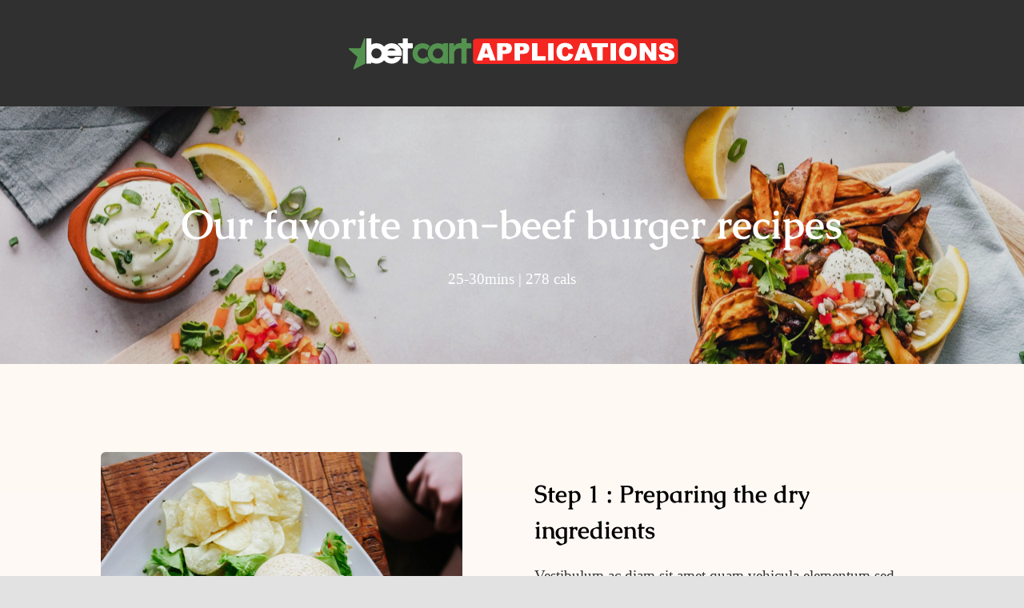

--- FILE ---
content_type: text/html; charset=UTF-8
request_url: https://betcartapplications.com/wp-admin/admin-ajax.php
body_size: -447
content:
<input type="hidden" id="fusion-form-nonce-1763" name="fusion-form-nonce-1763" value="6c8d53cee6" />